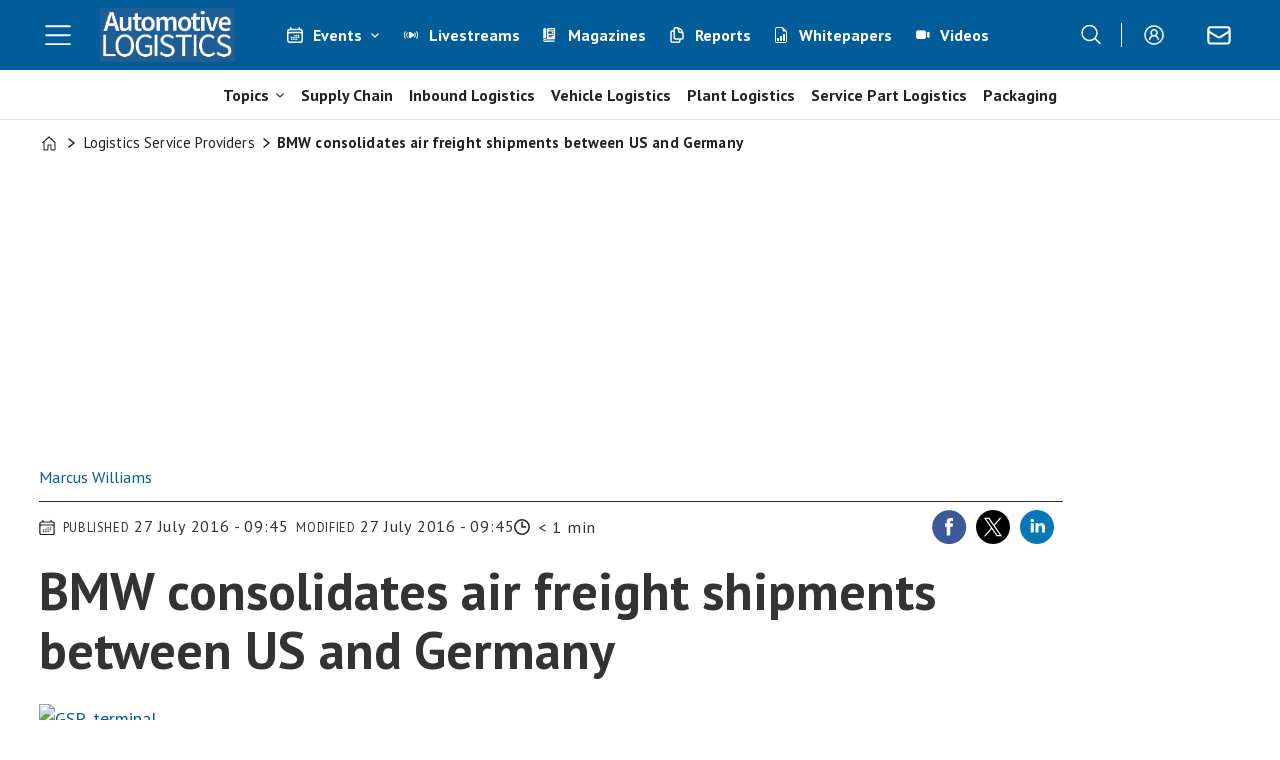

--- FILE ---
content_type: text/javascript;charset=utf-8
request_url: https://p1cluster.cxense.com/p1.js
body_size: 98
content:
cX.library.onP1('d64r4ff74d2x3320fxk61x1u');


--- FILE ---
content_type: text/javascript;charset=utf-8
request_url: https://id.cxense.com/public/user/id?json=%7B%22identities%22%3A%5B%7B%22type%22%3A%22ckp%22%2C%22id%22%3A%22mkvdrzqzq0zvu1ud%22%7D%2C%7B%22type%22%3A%22lst%22%2C%22id%22%3A%22d64r4ff74d2x3320fxk61x1u%22%7D%2C%7B%22type%22%3A%22cst%22%2C%22id%22%3A%22d64r4ff74d2x3320fxk61x1u%22%7D%5D%7D&callback=cXJsonpCB1
body_size: 188
content:
/**/
cXJsonpCB1({"httpStatus":200,"response":{"userId":"cx:363z6ip2ighnr3p3hk239sx90s:tosy70q31fbb","newUser":true}})

--- FILE ---
content_type: image/svg+xml
request_url: https://www.automotivelogistics.media/view-resources/ultima/public/al/icon-linkedin.svg
body_size: 476
content:
<svg xmlns="http://www.w3.org/2000/svg" xmlns:xlink="http://www.w3.org/1999/xlink" width="500" zoomAndPan="magnify" viewBox="0 0 375 374.999991" height="500" preserveAspectRatio="xMidYMid meet" version="1.2"><defs/><g id="8ad10f7ea9"><g mask="url(#e26dfbaafe)" transform="matrix(15.625,0,0,15.625,0.0000045,0)"><image width="24" xlink:href="[data-uri]" height="24" preserveAspectRatio="xMidYMid meet"/><mask id="e26dfbaafe"><g><image width="24" xlink:href="[data-uri]" height="24" preserveAspectRatio="xMidYMid meet"/></g></mask></g></g></svg>

--- FILE ---
content_type: image/svg+xml
request_url: https://www.automotivelogistics.media/view-resources/ultima/public/ams/icon-reports-light.svg
body_size: 305
content:
<svg width="16" height="16" viewBox="0 0 16 16" fill="none" xmlns="http://www.w3.org/2000/svg">
<path d="M10.7273 11.8769V14.3692C10.7273 14.828 10.361 15.2 9.90909 15.2H2.81818C2.36631 15.2 2 14.828 2 14.3692V4.95383C2 4.49501 2.36631 4.12306 2.81818 4.12306H4.18182C4.5535 4.12306 4.91795 4.15452 5.27273 4.21496M10.7273 11.8769H13.1818C13.6337 11.8769 14 11.505 14 11.0461V7.44614C14 4.15298 11.6411 1.41923 8.54545 0.89188C8.19068 0.831445 7.82623 0.799988 7.45455 0.799988H6.09091C5.63904 0.799988 5.27273 1.17194 5.27273 1.63076V4.21496M10.7273 11.8769H6.09091C5.63904 11.8769 5.27273 11.505 5.27273 11.0461V4.21496M14 9.10768V7.72306C14 6.3466 12.9011 5.23076 11.5455 5.23076H10.4545C10.0027 5.23076 9.63636 4.85881 9.63636 4.39999V3.2923C9.63636 1.91583 8.53743 0.799988 7.18182 0.799988H6.36364" stroke="white" stroke-width="1.5" stroke-linecap="round" stroke-linejoin="round"/>
</svg>
